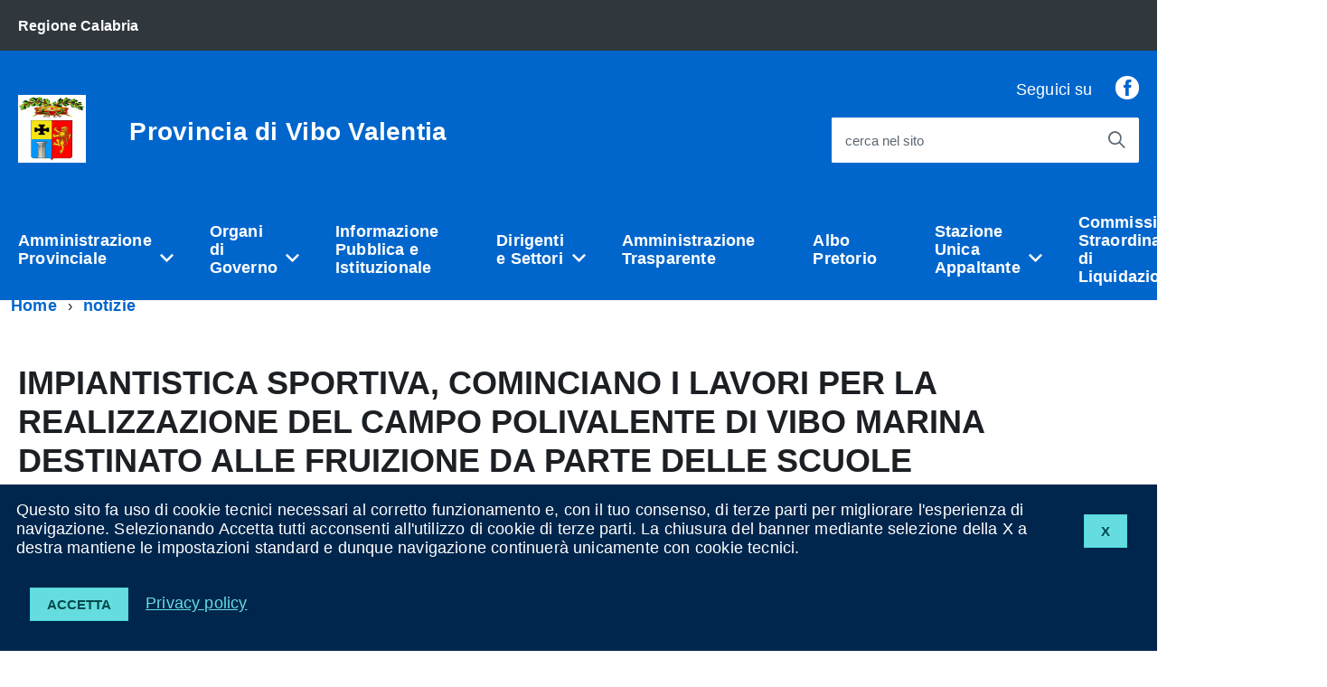

--- FILE ---
content_type: text/html; charset=utf-8
request_url: https://provincia.vibovalentia.it/index.php?action=index&p=127&archive=view&d=350&art=142
body_size: 19211
content:
<!DOCTYPE html><html lang="it"><head lang="it"><meta charset="utf-8"><meta http-equiv="X-UA-Compatible" content="IE=edge"><meta name="viewport" content="width=device-width, initial-scale=1"><meta name="Generator" content="CityPal CMS"><meta name="google" content="notranslate"><meta http-equiv="Content-Type" content="text/html; charset=utf-8"><title>notizie - Provincia di Vibo Valentia</title><link href="http://provincia.vibovalentia.it/favicon.ico" rel="shortcut icon" type="image/x-icon"><link rel="stylesheet" href="/assets/css/blu/blu.css" type="text/css" title="current"><style type="text/css"><!----></style><script type="text/javascript" src="/assets/AgID/vendor/modernizr.js"></script><script type="text/javascript" src="/assets/js/jquery.min.js"></script><script type="text/javascript" src="/assets/js/front.min.js"></script><script type="text/javascript"><!--var aurl="index.php?action=indexEdit&p=127&archive=view&d=350&art=142"; var base_path="https://provincia.vibovalentia.it/"; var assets_path="/assets/";--></script><script type="text/javascript">
    WebFontConfig = {
      google: {
        families: ['Titillium+Web:300,400,600,700,400italic:latin']
      }
    };
    (function() {
      var wf = document.createElement('script');
      wf.type = 'text/javascript';
      wf.async = 'true';
      var s = document.getElementsByTagName('script')[0];
      s.parentNode.insertBefore(wf, s);
    })();
</script></head><body id="index" class="t-Pac"><div class="content" id="p127"><div id="pageBody"><div id="cookie-bar" class="CookieBar js-CookieBar u-background-95 u-padding-r-all" aria-hidden="true">
<div> <p style="float: right"><button class="Button Button--default u-text-r-xxs js-cookieBarAccept u-inlineBlock u-margin-r-all">X</button></p></div>    
<p class="u-color-white u-text-r-xs u-lineHeight-m u-padding-r-bottom">Questo sito fa uso di cookie tecnici necessari al corretto funzionamento e, con il tuo consenso, di terze parti per migliorare l'esperienza di navigazione. Selezionando Accetta tutti acconsenti all'utilizzo di cookie di terze parti. La chiusura del banner mediante selezione della X a destra mantiene le impostazioni standard e dunque navigazione continuer&agrave; unicamente con cookie tecnici.<br>
    </p>
    <p>
        <button class="Button Button--default u-text-r-xxs js-cookieBarAccept u-inlineBlock u-margin-r-all">Accetta</button>
        <a href="index.php?action=index&p=10004" class="u-text-r-xs u-color-teal-50">Privacy policy</a>
    </p>
</div>


<ul class="Skiplinks js-fr-bypasslinks u-hiddenPrint">
    <li><a href="#contentBody">Vai al Contenuto</a></li>
    <li><a class="js-fr-offcanvas-open" href="#menu" aria-controls="menu" aria-label="accedi al menu" title="accedi al menu">Vai alla navigazione del sito</a></li>
</ul>


<header class="Header u-hiddenPrint">

    <div class="Header-banner ">
        <div class="Header-owner Headroom-hideme ">
            <a href="http://portale.regione.calabria.it"><span>Regione Calabria</span></a>
        </div>
    </div>

    <div class="Header-navbar ">
        <div class="u-layout-wide Grid Grid--alignMiddle u-layoutCenter">

            <div class="Header-logo Grid-cell" aria-hidden="true">
                <a href="index.php" tabindex="-1">
                    <img src="public/prov_vv.gif" alt="Stemma Provincia di Vibo Valentia">
                </a>
            </div>

            <div class="Header-title Grid-cell">
                <h1 class="Header-titleLink">
                    <a href="index.php">
                        Provincia di Vibo Valentia<br>
                        <small></small>
                    </a>
                </h1>
            </div>

            <div class="Header-searchTrigger Grid-cell">
                <button aria-controls="header-search" class="js-Header-search-trigger Icon Icon-search " title="attiva il form di ricerca" aria-label="attiva il form di ricerca" aria-hidden="false">
                </button>
                <button aria-controls="header-search" class="js-Header-search-trigger Icon Icon-close u-hidden " title="disattiva il form di ricerca" aria-label="disattiva il form di ricerca" aria-hidden="true">
                </button>
            </div>

            <div class="Header-utils Grid-cell">
                
                
<div class="Header-social Headroom-hideme">
    <p>Seguici su</p>
    <ul class="Header-socialIcons">
    
        <li>
            <a href="https://www.facebook.com/profile.php?id=100064812098284" title="Facebook">
                <span class="Icon-facebook"></span><span class="u-hiddenVisually">Facebook</span>
            </a>
        </li>
    
    </ul>
</div>


                
                <div class="Header-search" id="header-search">
                    <form class="Form" action="index.php" method="get">
                        <input type="hidden" name="action" value="index" />
                        <input type="hidden" name="p" value="10007" />
                        <div class="Form-field Form-field--withPlaceholder Grid u-background-white u-color-grey-30 u-borderRadius-s" role="search">
                            <input class="Form-input Form-input--ultraLean Grid-cell u-sizeFill u-text-r-s u-color-black u-text-r-xs u-borderRadius-s" required id="qs" name="qs" maxlength="100">
                            <label class="Form-label u-color-grey-50 u-text-r-xxs" for="qs">cerca nel sito</label>
                            <button class="Grid-cell u-sizeFit Icon-search Icon--rotated u-color-grey-50 u-padding-all-s u-textWeight-700" title="Avvia la ricerca" aria-label="Avvia la ricerca"></button>
                        </div>
                    </form>

                </div>
            </div>

            <div class="Header-toggle Grid-cell">
                <a class="Hamburger-toggleContainer js-fr-offcanvas-open u-nojsDisplayInlineBlock u-lg-hidden u-md-hidden" href="#menu"
                   aria-controls="menu" aria-label="accedi al menu" title="accedi al menu">
                    <span class="Hamburger-toggle" role="presentation"></span>
                    <span class="Header-toggleText" role="presentation">Menu</span>
                </a>
            </div>

        </div>
    </div>
    <!-- Header-navbar -->


    <div class="Headroom-hideme u-textCenter u-hidden u-sm-hidden u-md-block u-lg-block" style="min-height: 52px;">
        <nav class="Megamenu Megamenu--default js-megamenu u-background-50" data-rel=".Offcanvas .Treeview"></nav>
    </div>

</header>




<section class="Offcanvas Offcanvas--right Offcanvas--modal js-fr-offcanvas u-jsVisibilityHidden u-nojsDisplayNone u-hiddenPrint" id="menu" style="visibility: hidden;">
    <h2 class="u-hiddenVisually">Menu di navigazione</h2>
    <div class="Offcanvas-content u-background-white">
        <div class="Offcanvas-toggleContainer u-background-70 u-jsHidden">
            <a class="Hamburger-toggleContainer u-block u-color-white u-padding-bottom-xxl u-padding-left-s u-padding-top-xxl js-fr-offcanvas-close" aria-controls="menu" aria-label="esci dalla navigazione" title="esci dalla navigazione" href="#">
                <span class="Hamburger-toggle is-active" aria-hidden="true"></span>
            </a>
        </div>
        <nav>
            <ul class="Linklist Linklist--padded Treeview Treeview--default js-Treeview u-text-r-xs">
                <li><a href="index.php?action=index&p=10223">Amministrazione Provinciale</a><ul><li><a href="index.php?action=index&p=10330" style="font-weight:normal!important;text-transform:none!important;">Elenco interventi PNRR Provincia di Vibo Valentia</a></li><li><a href="index.php?action=index&p=10226" style="font-weight:normal!important;text-transform:none!important;">I Compiti</a></li><li><a href="index.php?action=index&p=10224" style="font-weight:normal!important;text-transform:none!important;">La Sede</a></li><li><a href="index.php?action=index&p=10225" style="font-weight:normal!important;text-transform:none!important;">Lo Statuto</a></li><li><a href="index.php?action=index&p=305" style="font-weight:normal!important;text-transform:none!important;">Regolamenti</a></li><li><a href="index.php?action=index&p=10227" style="font-weight:normal!important;text-transform:none!important;">Stemma e Gonfalone</a></li><li><a href="index.php?action=index&p=10228" style="font-weight:normal!important;text-transform:none!important;">Storia Dell'Ente</a></li></ul></li><li><a href="index.php?action=index&p=10219">Organi di Governo</a><ul><li><a href="index.php?action=index&p=10220" style="font-weight:normal!important;text-transform:none!important;">Presidente</a></li><li><a href="index.php?action=index&p=10221" style="font-weight:normal!important;text-transform:none!important;">Consiglio</a></li><li><a href="index.php?action=index&p=10222" style="font-weight:normal!important;text-transform:none!important;">Segretario Generale</a></li></ul></li><li><a href="index.php?action=index&p=10264">Informazione Pubblica e Istituzionale</a></li><li><a href="index.php?action=index&p=10205">Dirigenti e Settori</a><ul><li><a href="index.php?action=index&p=10208" style="font-weight:normal!important;text-transform:none!important;">Protezione Civile</a></li><li><a href="index.php?action=index&p=10209" style="font-weight:normal!important;text-transform:none!important;">Servizi Concessioni e Patrimonio</a></li><li><a href="index.php?action=index&p=10211" style="font-weight:normal!important;text-transform:none!important;">Servizio Urbanistica e Programmazione Territoriale</a></li><li><a href="index.php?action=index&p=10206" style="font-weight:normal!important;text-transform:none!important;">Servizio Viabilità</a></li><li><a href="index.php?action=index&p=10207" style="font-weight:normal!important;text-transform:none!important;">Uffici e Espropri</a></li><li><a href="index.php?action=index&p=10397" style="font-weight:normal!important;text-transform:none!important;">Ufficio Consigliera di Parità</a></li><li><a href="index.php?action=index&p=10212" style="font-weight:normal!important;text-transform:none!important;">Ufficio Del Piano</a></li><li><a href="index.php?action=index&p=10210" style="font-weight:normal!important;text-transform:none!important;">Ufficio Tecnico</a></li></ul></li><li><a href="http://trasparenzaprovinciavibovalentia.asmenet.it/">Amministrazione Trasparente</a></li><li><a href="http://alboprovinciavv.asmenet.it/">Albo Pretorio</a></li><li><a href="index.php?action=index&p=10196">Stazione Unica Appaltante</a><ul><li><a href="index.php?action=index&p=10198" style="font-weight:normal!important;text-transform:none!important;">Albo dei Professionisti - Operatori</a></li><li><a href="index.php?action=index&p=10199">Normativa - Uffici - Report <span data-megamenu-class="Icon Icon-chevron-right u-text-r-xxs"></span></a><ul><li><a href="index.php?action=index&p=10200">Normativa</a><li><a href="index.php?action=index&p=10201">Report annuali sull’attività svolta</a></ul></li><li><a href="index.php?action=index&p=10203" style="font-weight:normal!important;text-transform:none!important;">Uffici</a></li></ul></li><li><a href="index.php?action=index&p=10215">Commissione Straordinaria di Liquidazione</a></li><li><a href="http://192.168.1.58/provinciavibovalentia/index.php?action=index&p=77">Servizi in Linea</a><ul><li><a href="index.php?action=index&p=10213" style="font-weight:normal!important;text-transform:none!important;">Area Riservata</a></li><li><a href="index.php?action=index&p=10214" style="font-weight:normal!important;text-transform:none!important;">Fattura Elettronica</a></li><li><a href="index.php?action=index&p=10216" style="font-weight:normal!important;text-transform:none!important;">Galleria Fotografica</a></li><li><a href="index.php?action=index&p=10204" style="font-weight:normal!important;text-transform:none!important;">Indirizzi Pec</a></li><li><a href="index.php?action=index&p=10103">Aree Tematiche <span data-megamenu-class="Icon Icon-chevron-right u-text-r-xxs"></span></a><ul><li><a href="index.php?action=index&p=10114">Ambiente</a><li><a href="index.php?action=index&p=10115">Casa</a><li><a href="index.php?action=index&p=10116">Cultura e Tempo libero</a><li><a href="index.php?action=index&p=10117">Istruzione</a><li><a href="index.php?action=index&p=10118">Lavoro</a><li><a href="index.php?action=index&p=10119">Sicurezza</a><li><a href="index.php?action=index&p=10120">Salute</a><li><a href="index.php?action=index&p=10121">Tasse e Tributi</a><li><a href="index.php?action=index&p=10122">Viabilit&agrave;</a></ul></li><li><a href="index.php?action=index&p=2697" style="font-weight:normal!important;text-transform:none!important;">ELEZIONI PROVINCIALI</a></li><li><a href="http://centroprivacy.asmecal.it/amministrazionevv/?page_id=837" style="font-weight:normal!important;text-transform:none!important;">Privacy</a></li></ul></li>
            </ul>
        </nav>
    </div>
</section>


<div id="contentBody" class="agid-content">

    <div id="col11"></div>
    
    <div class="u-layout-wide u-layoutCenter u-layout-withGutter u-padding-r-bottom u-padding-r-top"><nav aria-label="sei qui:" role="navigation"><ul id="ul1" class="Breadcrumb"><li class="primo Breadcrumb-item"><a class="Breadcrumb-link u-color-50" href="index.php?action=index&amp;p=1">Home</a></li><li class="Breadcrumb-item"><a class="Breadcrumb-link u-color-50" href="#contentBody">notizie</a></li></ul></nav></div>
    
    <div class="u-layout-wide u-layoutCenter u-text-r-xl u-layout-r-withGutter u-padding-r-top u-padding-r-bottom">

        <div id="col1"><a accesskey="C" name="contSito" href="#" class="hide"> </a><div id="b175" class="blocco Notiziario Notiziario-dettaglio"><div class="head"></div><div class="body"><h1 class="u-text-h2">IMPIANTISTICA SPORTIVA, COMINCIANO I LAVORI PER LA REALIZZAZIONE DEL CAMPO POLIVALENTE DI VIBO MARINA DESTINATO ALLE FRUIZIONE DA PARTE DELLE SCUOLE</h1><div class="Grid Grid--fit u-text-r-xxl u-margin-r-bottom"><p class="Grid-cell"><span class="Dot u-background-50"></span><strong><a class="u-textClean u-text-r-xs" href="">La categoria</a></strong></p><p class="Grid-cell u-textSecondary">24/06/2011</p></div><article class="Prose u-layout-prose"></article><p class="u-textCenter u-text-md-left u-text-lg-left u-padding-r-top u-margin-r-bottom"><a class="u-color-50 u-textClean u-text-h4" href="javascript:history.back();"><span class="Icon Icon-chevron-left"></span> indietro</a></p></div></div></div>

    </div>

    <div id="col12"></div>
    
    <div class="u-background-95">
        <div class="u-layout-wide u-layoutCenter u-layout-r-withGutter u-hiddenPrint">
            <footer class="Footer u-background-95">

                <div class="u-cf">
                    <img class="Footer-logo" src="public/prov_vv.gif" alt="Stemma Provincia di Vibo Valentia">
                    <p class="Footer-siteName">
                        Provincia di Vibo Valentia
                    </p>
                </div>

                <div id="col10"></div>

                <div class="Grid Grid--withGutter">

                    <div class="Footer-block Grid-cell u-md-size1of4 u-lg-size1of4">
                        <h2 class="Footer-blockTitle">Informazioni</h2>
                        <div class="Footer-subBlock u-lineHeight-xl u-color-white">
                            <address>
                                89900 Vibo Valentia - via C. Pavese snc
                            </address>
                            <br>
                            <p class="u-color-white">
                            <strong>Codice Fiscale</strong> 96004570790
                            <br><strong>Partita IVA</strong> 
                            </p>
                            <br>
                            <p>Le informazioni contenute in questo sito sono soggette ad una <a href="index.php?action=index&p=10006" title="Clausola di esclusione della responsabilit&agrave;">Clausola di esclusione della responsabilit&agrave;</a>.</p>
                        </div>
                    </div>

                    <div class="Footer-block Grid-cell u-md-size1of4 u-lg-size1of4">
    <h2 class="Footer-blockTitle">Contatti</h2>
    <div class="Footer-subBlock">
        <ul>
            
            <li class="u-color-white" style="border: none!important;">
                <strong>Telefono:</strong> 0963589111
            </li>
            
            <li class="u-color-white" style="border: none!important;">
                <strong>Email:</strong> protocollo.provinciavibovalentia@asmepec.it
            </li>
            
            <li class="u-color-white" style="border: none!important;">
                <strong>Pec:</strong> protocollo.provinciavibovalentia@asmepec.it
            </li>
            
        </ul>
    </div>
</div>

                    

                    
<div class="Footer-block Grid-cell u-md-size1of4 u-lg-size1of4">
    <h2 class="Footer-blockTitle">Seguici su</h2>
    <div class="Footer-subBlock">
        <ul class="Footer-socialIcons">
        
            <li>
                <a href="https://www.facebook.com/profile.php?id=100064812098284" title="Facebook">
                    <span class="Icon-facebook"></span><span class="u-hiddenVisually">Facebook</span>
                </a>
            </li>
        
        </ul>
    </div>
</div>



                </div>

                <ul class="Footer-links u-cf">
                    <li><a href="index.php?action=index&p=10002" title="Note legali">Note legali</a></li>
                    <li><a href="index.php?action=index&p=10003" title="Privacy policy">Privacy</a></li>
                    <li><a href="index.php?action=index&p=10004" title="Cookies">Cookies</a></li>
                    <li><a href="index.php?action=index&p=10005" title="Accessibilit&agrave;">Accessibilit&agrave;</a></li>
                    
                    
            <li class="Powered-by">Powered by <a href="http://www.asmenetcalabria.it" title="Powered by ASMENET Calabria">ASMENET Calabria</a></li>

                </ul>

            </footer>

        </div>
    </div>

    <a href="#" title="torna all'inizio del contenuto" class="ScrollTop js-scrollTop js-scrollTo">
        <i class="ScrollTop-icon Icon-collapse" aria-hidden="true"></i>
        <span class="u-hiddenVisually">torna all'inizio del contenuto</span>
    </a>


</div>

<!--[if IE 8]>
<script src="/assets/AgID/vendor/respond.min.js"></script>
<script src="/assets/AgID/vendor/rem.min.js"></script>
<script src="/assets/AgID/vendor/selectivizr.js"></script>
<script src="/assets/AgID/vendor/slice.js"></script>
<![endif]-->
  
<!--[if lte IE 9]>
<script src="/assets/AgID/vendor/polyfill.min.js"></script>
<![endif]-->

<script>__PUBLIC_PATH__ = '/assets/AgID/'</script>
<script src="/assets/AgID/IWT.min.js"></script><div class="clearer"></div></div><div id="pageHead"></div></div></body></html>

--- FILE ---
content_type: text/css
request_url: https://provincia.vibovalentia.it/assets/css/blu/blu.css
body_size: 435
content:
/* Non rimuovere o modificare la seguente istruzione */
@import url("build.css");

/* Da questo punto in poi inserire le personalizzazioni */
.Color-primary { color: #06c; }

#pageInfo {
    display: none;
}

.t-Pac .Footer-logo {
    max-height: 100px;
}

.t-Pac .Powered-by {
    float: right;
    margin-right: 0!important;
    font-size: 1.5rem!important;
}

.t-Pac .u-textJustify {
    text-align: justify;
}

--- FILE ---
content_type: application/javascript
request_url: https://provincia.vibovalentia.it/assets/js/front.min.js
body_size: 852
content:

function ApriFinestra(c,b,a){if(a==null){larg=360;alt=350;toptop=(screen.height/2)-(alt/2);leftleft=(screen.width/2)-(larg/2);a="top="+toptop+",left="+leftleft+",scrollbars=no,width="+larg+",height="+alt+",status=no,location=no,toolbar=no"}searchWin=window.open(c,"",a)}function extLink(a){a.setAttribute("target","_blank");return false}if($(".Footer-socialIcons > li").length==0){$(".Footer-socialIcons").closest(".Footer-block").remove()}if($(".Header-socialIcons > li").length==0){$(".Header-socialIcons").closest(".Header-social").remove()}$(function(){$(document).keyup(function(a){if(a.keyCode==113){location.href=aurl}});$(".js-scroller").click(function(b){b.preventDefault();var a=$(this).closest(".blocco").next(".blocco");if(a.length==0){a=$(".agid-content").find("footer").last()}$("html, body").animate({scrollTop:a.offset().top},700)})});